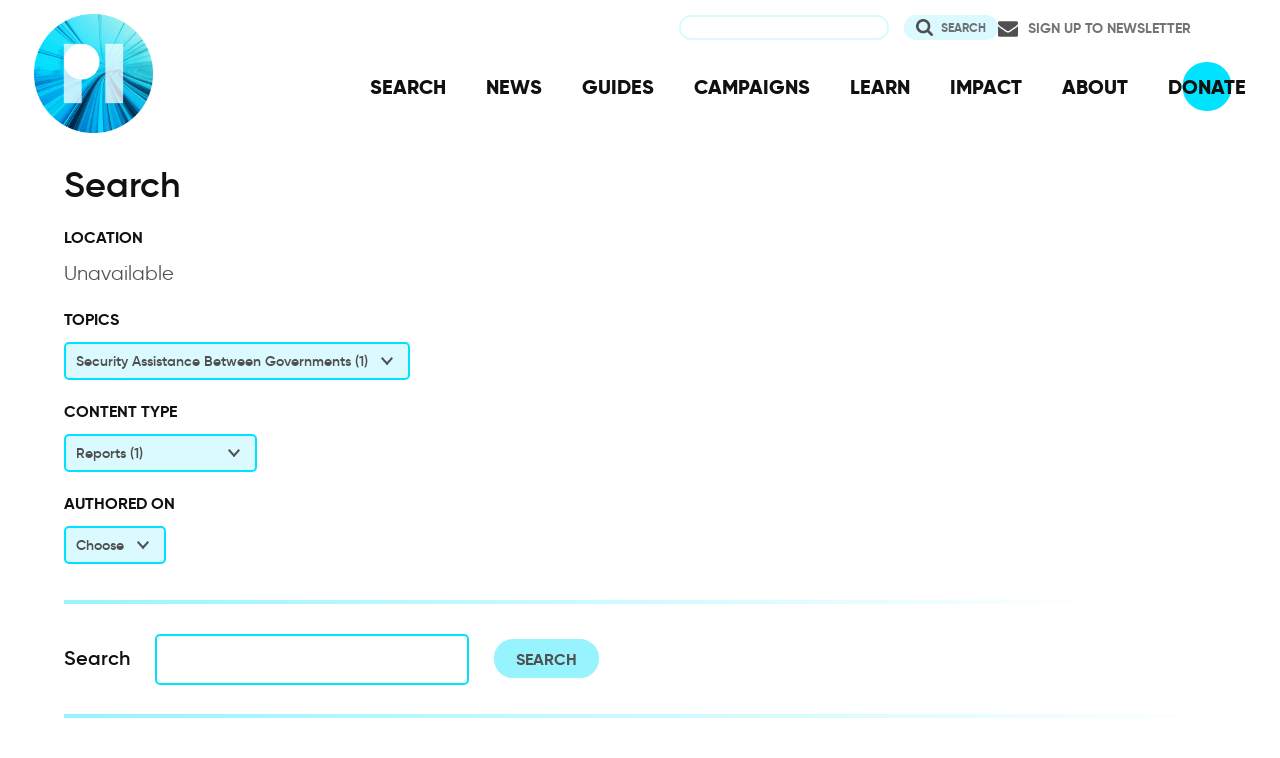

--- FILE ---
content_type: text/html; charset=UTF-8
request_url: https://www.privacyinternational.org/search?keywords=&f%5B0%5D=content_type_term%3AReports&f%5B1%5D=learn_more%3ABiometrics&f%5B2%5D=learn_more%3ASecurity%20Assistance%20Between%20Governments
body_size: 6956
content:
<!DOCTYPE html>
<html lang="en" dir="ltr" prefix="og: https://ogp.me/ns#">
  <head>
    <meta charset="utf-8" />
<link rel="canonical" href="http://www.privacyinternational.org/search" />
<link rel="image_src" href="/sites/default/files/fav/apple-icon-180x180.png" />
<meta name="rights" content="Creative Commons ShareAlike Version 4" />
<link rel="icon" href="/sites/default/files/fav/favicon.ico" />
<link rel="icon" sizes="16x16" href="/sites/default/files/fav/favicon-16x16.png" />
<link rel="icon" sizes="32x32" href="/sites/default/files/fav/favicon-32x32.png" />
<link rel="icon" sizes="96x96" href="/sites/default/files/fav/favicon-96x96.png" />
<link rel="icon" sizes="192x192" href="/sites/default/files/fav/android-icon-192x192.png" />
<link rel="apple-touch-icon" href="/sites/default/files/fav/apple-icon-60x60.png" />
<link rel="apple-touch-icon" sizes="72x72" href="/sites/default/files/fav/apple-icon-72x72.png" />
<link rel="apple-touch-icon" sizes="76x76" href="/sites/default/files/fav/apple-icon-76x76.png" />
<link rel="apple-touch-icon" sizes="114x114" href="/sites/default/files/fav/apple-icon-114x114.png" />
<link rel="apple-touch-icon" sizes="120x120" href="/sites/default/files/fav/apple-icon-120x120.png" />
<link rel="apple-touch-icon" sizes="144x144" href="/sites/default/files/fav/apple-icon-144x144.png" />
<link rel="apple-touch-icon" sizes="152x152" href="/sites/default/files/fav/apple-icon-152x152.png" />
<link rel="apple-touch-icon" sizes="180x180" href="/sites/default/files/fav/apple-icon-180x180.png" />
<link rel="apple-touch-icon-precomposed" href="/sites/default/files/fav/apple-icon-57x57.png" />
<link rel="apple-touch-icon-precomposed" sizes="72x72" href="/sites/default/files/fav/apple-icon-72x72.png" />
<link rel="apple-touch-icon-precomposed" sizes="76x76" href="/sites/default/files/fav/apple-icon-76x76.png" />
<link rel="apple-touch-icon-precomposed" sizes="114x114" href="/sites/default/files/fav/apple-icon-114x114.png" />
<link rel="apple-touch-icon-precomposed" sizes="120x120" href="/sites/default/files/fav/apple-icon-120x120.png" />
<link rel="apple-touch-icon-precomposed" sizes="144x144" href="/sites/default/files/fav/apple-icon-114x114.png" />
<link rel="apple-touch-icon-precomposed" sizes="152x152" href="/sites/default/files/fav/apple-icon-152x152.png" />
<link rel="apple-touch-icon-precomposed" sizes="180x180" href="/sites/default/files/fav/apple-icon-180x180.png" />
<meta name="twitter:site:id" content="20982910" />
<meta name="twitter:creator:id" content="20982910" />
<meta name="Generator" content="Drupal 10 (https://www.drupal.org)" />
<meta name="MobileOptimized" content="width" />
<meta name="HandheldFriendly" content="true" />
<meta name="viewport" content="width=device-width, initial-scale=1.0" />

    <title>Privacy International | Search</title>
    <link rel="stylesheet" media="all" href="/libraries/drupal-superfish/css/superfish.css?t8uoaj" />
<link rel="stylesheet" media="all" href="/themes/contrib/stable/css/system/components/align.module.css?t8uoaj" />
<link rel="stylesheet" media="all" href="/themes/contrib/stable/css/system/components/fieldgroup.module.css?t8uoaj" />
<link rel="stylesheet" media="all" href="/themes/contrib/stable/css/system/components/container-inline.module.css?t8uoaj" />
<link rel="stylesheet" media="all" href="/themes/contrib/stable/css/system/components/clearfix.module.css?t8uoaj" />
<link rel="stylesheet" media="all" href="/themes/contrib/stable/css/system/components/details.module.css?t8uoaj" />
<link rel="stylesheet" media="all" href="/themes/contrib/stable/css/system/components/hidden.module.css?t8uoaj" />
<link rel="stylesheet" media="all" href="/themes/contrib/stable/css/system/components/item-list.module.css?t8uoaj" />
<link rel="stylesheet" media="all" href="/themes/contrib/stable/css/system/components/js.module.css?t8uoaj" />
<link rel="stylesheet" media="all" href="/themes/contrib/stable/css/system/components/nowrap.module.css?t8uoaj" />
<link rel="stylesheet" media="all" href="/themes/contrib/stable/css/system/components/position-container.module.css?t8uoaj" />
<link rel="stylesheet" media="all" href="/themes/contrib/stable/css/system/components/reset-appearance.module.css?t8uoaj" />
<link rel="stylesheet" media="all" href="/themes/contrib/stable/css/system/components/resize.module.css?t8uoaj" />
<link rel="stylesheet" media="all" href="/themes/contrib/stable/css/system/components/system-status-counter.css?t8uoaj" />
<link rel="stylesheet" media="all" href="/themes/contrib/stable/css/system/components/system-status-report-counters.css?t8uoaj" />
<link rel="stylesheet" media="all" href="/themes/contrib/stable/css/system/components/system-status-report-general-info.css?t8uoaj" />
<link rel="stylesheet" media="all" href="/themes/contrib/stable/css/system/components/tablesort.module.css?t8uoaj" />
<link rel="stylesheet" media="all" href="/themes/contrib/stable/css/views/views.module.css?t8uoaj" />
<link rel="stylesheet" media="all" href="/modules/contrib/better_exposed_filters/css/better_exposed_filters.css?t8uoaj" />
<link rel="stylesheet" media="all" href="/modules/contrib/facets/css/general.css?t8uoaj" />
<link rel="stylesheet" media="all" href="/themes/contrib/stable/css/core/assets/vendor/normalize-css/normalize.css?t8uoaj" />
<link rel="stylesheet" media="all" href="/themes/contrib/stable/css/core/normalize-fixes.css?t8uoaj" />
<link rel="stylesheet" media="all" href="/themes/contrib/classy/css/components/action-links.css?t8uoaj" />
<link rel="stylesheet" media="all" href="/themes/contrib/classy/css/components/breadcrumb.css?t8uoaj" />
<link rel="stylesheet" media="all" href="/themes/contrib/classy/css/components/button.css?t8uoaj" />
<link rel="stylesheet" media="all" href="/themes/contrib/classy/css/components/collapse-processed.css?t8uoaj" />
<link rel="stylesheet" media="all" href="/themes/contrib/classy/css/components/container-inline.css?t8uoaj" />
<link rel="stylesheet" media="all" href="/themes/contrib/classy/css/components/details.css?t8uoaj" />
<link rel="stylesheet" media="all" href="/themes/contrib/classy/css/components/exposed-filters.css?t8uoaj" />
<link rel="stylesheet" media="all" href="/themes/contrib/classy/css/components/field.css?t8uoaj" />
<link rel="stylesheet" media="all" href="/themes/contrib/classy/css/components/form.css?t8uoaj" />
<link rel="stylesheet" media="all" href="/themes/contrib/classy/css/components/icons.css?t8uoaj" />
<link rel="stylesheet" media="all" href="/themes/contrib/classy/css/components/inline-form.css?t8uoaj" />
<link rel="stylesheet" media="all" href="/themes/contrib/classy/css/components/item-list.css?t8uoaj" />
<link rel="stylesheet" media="all" href="/themes/contrib/classy/css/components/link.css?t8uoaj" />
<link rel="stylesheet" media="all" href="/themes/contrib/classy/css/components/links.css?t8uoaj" />
<link rel="stylesheet" media="all" href="/themes/contrib/classy/css/components/menu.css?t8uoaj" />
<link rel="stylesheet" media="all" href="/themes/contrib/classy/css/components/more-link.css?t8uoaj" />
<link rel="stylesheet" media="all" href="/themes/contrib/classy/css/components/pager.css?t8uoaj" />
<link rel="stylesheet" media="all" href="/themes/contrib/classy/css/components/tabledrag.css?t8uoaj" />
<link rel="stylesheet" media="all" href="/themes/contrib/classy/css/components/tableselect.css?t8uoaj" />
<link rel="stylesheet" media="all" href="/themes/contrib/classy/css/components/tablesort.css?t8uoaj" />
<link rel="stylesheet" media="all" href="/themes/contrib/classy/css/components/tabs.css?t8uoaj" />
<link rel="stylesheet" media="all" href="/themes/contrib/classy/css/components/textarea.css?t8uoaj" />
<link rel="stylesheet" media="all" href="/themes/contrib/classy/css/components/ui-dialog.css?t8uoaj" />
<link rel="stylesheet" media="all" href="/themes/contrib/classy/css/components/messages.css?t8uoaj" />
<link rel="stylesheet" media="all" href="/themes/custom/privacy_international_2020/css/styles.css?t8uoaj" />

    
  </head>
  <body class="path-search">
        <a href="#main-content" class="visually-hidden focusable skip-link">
      Skip to main content
    </a>
    
      <div class="dialog-off-canvas-main-canvas" data-off-canvas-main-canvas>
    <div class="layout-container">
  <a id="top"></a>

  <header role="banner">
      <div class="region region-branding">
    <div id="block-privacy-international-2020-site-branding" class="block block-system block-system-branding-block">
  
    
        <a href="/" rel="home" class="site-logo">
      <img src="#" alt="Home" class="random-logo" />

      <noscript>
        <img src="themes/custom/privacy_international_2020/images/logos/logo-1.png" alt="Home" />
      </noscript>
    </a>
  </div>

  </div>

      <div class="region region-header">
    <div id="block-newsletterlink-2" class="block block-block-content block-block-content5084d3cd-be5b-4f28-9432-55f7f74c4805">
  
    
      
            <div class="clearfix text-formatted field field--name-body field--type-text-with-summary field--label-hidden field__item"><p><a href="https://action.privacyinternational.org/user/register">Sign up to Newsletter</a></p></div>
      
  </div>
<div class="views-exposed-form bef-exposed-form block block-views-exposed-filter-blocks block-views-exposed-filter-blocks-block" data-drupal-selector="views-exposed-form-privacyinternationalweb-index-search-page-1" id="block-privacy-international-2020-viewsexposedfilterblock">
  
    
      <form action="/search" method="get" id="views-exposed-form-privacyinternationalweb-index-search-page-1" accept-charset="UTF-8">
  <div class="form--inline clearfix">
  <div class="js-form-item form-item js-form-type-textfield form-type-textfield js-form-item-keywords form-item-keywords">
      <label for="edit-keywords--2">Search</label>
        <input data-drupal-selector="edit-keywords" type="text" id="edit-keywords--2" name="keywords" value="" size="30" maxlength="128" class="form-text" />

        </div>
<div data-drupal-selector="edit-actions" class="form-actions js-form-wrapper form-wrapper" id="edit-actions--2"><input data-drupal-selector="edit-submit-privacyinternationalweb-index-search-2" type="submit" id="edit-submit-privacyinternationalweb-index-search--2" value="Search" class="button js-form-submit form-submit" />
</div>

</div>

</form>

  </div>
<div id="block-mainnavigation" class="block block-superfish block-superfishmain">
  
    
      
<ul id="superfish-main" class="menu sf-menu sf-main sf-horizontal sf-style-none" role="menu" aria-label="Menu">
  

  
  <li id="main-menu-link-content46d94688-1876-4055-a46c-fd3ac68bc004" class="sf-depth-1 sf-no-children sf-first" role="none">
    
          <a href="/advanced-search" class="sf-depth-1" role="menuitem">SEARCH</a>
    
    
    
    
      </li>


  
  <li id="main-menu-link-content530832b5-3034-4876-91d9-05ae3788343d" class="sf-depth-1 sf-no-children" role="none">
    
          <a href="/news" class="sf-depth-1" role="menuitem">NEWS</a>
    
    
    
    
      </li>


  
  <li id="main-menu-link-contentc46ee1e8-22eb-4841-a215-c41b012272ac" class="sf-depth-1 sf-no-children" role="none">
    
          <a href="/guides" class="sf-depth-1" role="menuitem">GUIDES</a>
    
    
    
    
      </li>


  
  <li id="main-menu-link-contentd3f174fd-e7b4-4776-8076-92851a44bcd0" class="sf-depth-1 sf-no-children" role="none">
    
          <a href="/campaigns" class="sf-depth-1" role="menuitem">CAMPAIGNS</a>
    
    
    
    
      </li>


  
  <li id="main-menu-link-contentf06060a5-83c4-482a-9393-ec9187b5b18f" class="sf-depth-1 sf-no-children" role="none">
    
          <a href="/learn" class="sf-depth-1" role="menuitem">LEARN</a>
    
    
    
    
      </li>


  
  <li id="main-menu-link-content3e6a0723-2eee-4e3e-a93d-86f9ba3f4f7d" class="sf-depth-1 sf-no-children" role="none">
    
          <a href="/impact" class="sf-depth-1" role="menuitem">IMPACT</a>
    
    
    
    
      </li>


  
  <li id="main-menu-link-contentc4b3d233-8bfe-43c1-b039-b9cfb1b93ead" class="sf-depth-1 sf-no-children" role="none">
    
          <a href="/about" class="sf-depth-1" role="menuitem">ABOUT</a>
    
    
    
    
      </li>


  
  <li id="main-menu-link-content5cba7e89-68b8-4354-a0a3-ff0aaa81c78e" class="sf-depth-1 sf-no-children" role="none">
    
          <a href="https://action.privacyinternational.org/civicrm/contribute/transact?reset=1&amp;id=1" class="sf-depth-1 sf-external" role="menuitem">DONATE</a>
    
    
    
    
      </li>


</ul>

  </div>

  </div>

  </header>

  
        <div class="region region-highlighted">
    <div data-drupal-messages-fallback class="hidden"></div>

  </div>

  
  <main>
            <div class="region region-content-top">
    <div id="block-privacy-international-2020-page-title" class="block block-core block-page-title-block">
  
    
      
  <h1 class="page-title">Search</h1>


  </div>

  </div>

    
    <a id="main-content" tabindex="-1"></a>
          <aside class="layout-sidebar-left" role="complementary">
          <div class="region region-sidebar-left">
    <div class="facet-inactive block-facet--dropdown block block-facets block-facet-blocklocation" id="block-privacy-international-2020-location">
  
      <h2>Location</h2>
    
      <div data-drupal-facet-id="location" class="facet-empty"><div class="facets-widget-dropdown">
      
  <label id="facet_location_label">Facet Location</label></div>
<p>Unavailable</p>
</div>

  </div>
<div class="facet-active block-facet--dropdown block block-facets block-facet-blocklearn-more" id="block-privacy-international-2020-learnmore">
  
      <h2>Topics</h2>
    
      <div class="facets-widget-dropdown">
      <ul data-drupal-facet-filter-key="f" data-drupal-facet-id="learn_more" data-drupal-facet-alias="learn_more" class="facet-active js-facets-dropdown-links item-list__dropdown"><li class="facet-item"><a href="/search?keywords=&amp;f%5B0%5D=content_type_term%3AReports&amp;f%5B1%5D=learn_more%3ABiometrics&amp;f%5B2%5D=learn_more%3ACounter-terrorism&amp;f%5B3%5D=learn_more%3ASecurity%20Assistance%20Between%20Governments" rel="nofollow" data-drupal-facet-item-id="learn-more-counter-terrorism" data-drupal-facet-item-value="Counter-terrorism" data-drupal-facet-item-count="1" data-drupal-facet-filter-value="learn_more:Counter-terrorism" data-drupal-facet-widget-element-class="facets-dropdown"><span class="facet-item__value">Counter-terrorism</span>
  <span class="facet-item__count">(1)</span>
</a></li><li class="facet-item"><a href="/search?keywords=&amp;f%5B0%5D=content_type_term%3AReports&amp;f%5B1%5D=learn_more%3ABiometrics&amp;f%5B2%5D=learn_more%3AID%20Systems&amp;f%5B3%5D=learn_more%3ASecurity%20Assistance%20Between%20Governments" rel="nofollow" data-drupal-facet-item-id="learn-more-id-systems" data-drupal-facet-item-value="ID Systems" data-drupal-facet-item-count="1" data-drupal-facet-filter-value="learn_more:ID Systems" data-drupal-facet-widget-element-class="facets-dropdown"><span class="facet-item__value">ID Systems</span>
  <span class="facet-item__count">(1)</span>
</a></li><li class="facet-item"><a href="/search?keywords=&amp;f%5B0%5D=content_type_term%3AReports&amp;f%5B1%5D=learn_more%3ABiometrics&amp;f%5B2%5D=learn_more%3AIntelligence%20Sharing&amp;f%5B3%5D=learn_more%3ASecurity%20Assistance%20Between%20Governments" rel="nofollow" data-drupal-facet-item-id="learn-more-intelligence-sharing" data-drupal-facet-item-value="Intelligence Sharing" data-drupal-facet-item-count="1" data-drupal-facet-filter-value="learn_more:Intelligence Sharing" data-drupal-facet-widget-element-class="facets-dropdown"><span class="facet-item__value">Intelligence Sharing</span>
  <span class="facet-item__count">(1)</span>
</a></li><li class="facet-item"><a href="/search?keywords=&amp;f%5B0%5D=content_type_term%3AReports&amp;f%5B1%5D=learn_more%3ABiometrics&amp;f%5B2%5D=learn_more%3ASecurity%20Assistance%20Between%20Governments&amp;f%5B3%5D=learn_more%3ATech%20at%20the%20Border" rel="nofollow" data-drupal-facet-item-id="learn-more-tech-at-the-border" data-drupal-facet-item-value="Tech at the Border" data-drupal-facet-item-count="1" data-drupal-facet-filter-value="learn_more:Tech at the Border" data-drupal-facet-widget-element-class="facets-dropdown"><span class="facet-item__value">Tech at the Border</span>
  <span class="facet-item__count">(1)</span>
</a></li><li class="facet-item"><a href="/search?keywords=&amp;f%5B0%5D=content_type_term%3AReports&amp;f%5B1%5D=learn_more%3ASecurity%20Assistance%20Between%20Governments" rel="nofollow" class="is-active" data-drupal-facet-item-id="learn-more-biometrics" data-drupal-facet-item-value="Biometrics" data-drupal-facet-item-count="1" data-drupal-facet-filter-value="learn_more:Biometrics" data-drupal-facet-widget-element-class="facets-dropdown">  <span class="facet-item__status js-facet-deactivate">(-)</span>
<span class="facet-item__value">Biometrics</span>
  <span class="facet-item__count">(1)</span>
</a></li><li class="facet-item"><a href="/search?keywords=&amp;f%5B0%5D=content_type_term%3AReports&amp;f%5B1%5D=learn_more%3ABiometrics" rel="nofollow" class="is-active" data-drupal-facet-item-id="learn-more-security-assistance-between-governments" data-drupal-facet-item-value="Security Assistance Between Governments" data-drupal-facet-item-count="1" data-drupal-facet-filter-value="learn_more:Security Assistance Between Governments" data-drupal-facet-widget-element-class="facets-dropdown">  <span class="facet-item__status js-facet-deactivate">(-)</span>
<span class="facet-item__value">Security Assistance Between Governments</span>
  <span class="facet-item__count">(1)</span>
</a></li></ul>
  <label id="facet_learn_more_label">Facet Learn more</label></div>

  </div>
<div class="facet-active block-facet--dropdown block block-facets block-facet-blockcontent-type-term" id="block-contenttype">
  
      <h2>Content type</h2>
    
      <div class="facets-widget-dropdown">
      <ul data-drupal-facet-filter-key="f" data-drupal-facet-id="content_type_term" data-drupal-facet-alias="content_type_term" class="facet-active js-facets-dropdown-links item-list__dropdown"><li class="facet-item"><a href="/search?keywords=&amp;f%5B0%5D=content_type_term%3AAdvocacy&amp;f%5B1%5D=learn_more%3ABiometrics&amp;f%5B2%5D=learn_more%3ASecurity%20Assistance%20Between%20Governments" rel="nofollow" data-drupal-facet-item-id="content-type-term-advocacy" data-drupal-facet-item-value="Advocacy" data-drupal-facet-item-count="1" data-drupal-facet-filter-value="content_type_term:Advocacy" data-drupal-facet-single-selection-group="content-type-term" data-drupal-facet-widget-element-class="facets-dropdown"><span class="facet-item__value">Advocacy</span>
  <span class="facet-item__count">(1)</span>
</a></li><li class="facet-item"><a href="/search?keywords=&amp;f%5B0%5D=content_type_term%3ALegal&amp;f%5B1%5D=learn_more%3ABiometrics&amp;f%5B2%5D=learn_more%3ASecurity%20Assistance%20Between%20Governments" rel="nofollow" data-drupal-facet-item-id="content-type-term-legal" data-drupal-facet-item-value="Legal" data-drupal-facet-item-count="1" data-drupal-facet-filter-value="content_type_term:Legal" data-drupal-facet-single-selection-group="content-type-term" data-drupal-facet-widget-element-class="facets-dropdown"><span class="facet-item__value">Legal</span>
  <span class="facet-item__count">(1)</span>
</a></li><li class="facet-item"><a href="/search?keywords=&amp;f%5B0%5D=content_type_term%3ANews%20and%20Analysis&amp;f%5B1%5D=learn_more%3ABiometrics&amp;f%5B2%5D=learn_more%3ASecurity%20Assistance%20Between%20Governments" rel="nofollow" data-drupal-facet-item-id="content-type-term-news-and-analysis" data-drupal-facet-item-value="News and Analysis" data-drupal-facet-item-count="4" data-drupal-facet-filter-value="content_type_term:News and Analysis" data-drupal-facet-single-selection-group="content-type-term" data-drupal-facet-widget-element-class="facets-dropdown"><span class="facet-item__value">News and Analysis</span>
  <span class="facet-item__count">(4)</span>
</a></li><li class="facet-item"><a href="/search?keywords=&amp;f%5B0%5D=learn_more%3ABiometrics&amp;f%5B1%5D=learn_more%3ASecurity%20Assistance%20Between%20Governments" rel="nofollow" class="is-active" data-drupal-facet-item-id="content-type-term-reports" data-drupal-facet-item-value="Reports" data-drupal-facet-item-count="1" data-drupal-facet-filter-value="content_type_term:Reports" data-drupal-facet-single-selection-group="content-type-term" data-drupal-facet-widget-element-class="facets-dropdown">  <span class="facet-item__status js-facet-deactivate">(-)</span>
<span class="facet-item__value">Reports</span>
  <span class="facet-item__count">(1)</span>
</a></li></ul>
  <label id="facet_content_type_term_label">Facet Content type</label></div>

  </div>
<div class="facet-inactive block-facet--dropdown block block-facets block-facet-blockauthored-on" id="block-authoredon-2">
  
      <h2>Authored on</h2>
    
      <div class="facets-widget-dropdown">
      <ul data-drupal-facet-filter-key="f" data-drupal-facet-id="authored_on" data-drupal-facet-alias="authored_on" class="facet-inactive js-facets-dropdown-links item-list__dropdown"><li class="facet-item"><a href="/search?keywords=&amp;f%5B0%5D=authored_on%3A2019&amp;f%5B1%5D=content_type_term%3AReports&amp;f%5B2%5D=learn_more%3ABiometrics&amp;f%5B3%5D=learn_more%3ASecurity%20Assistance%20Between%20Governments" rel="nofollow" data-drupal-facet-item-id="authored-on-2019" data-drupal-facet-item-value="2019" data-drupal-facet-item-count="1" data-drupal-facet-filter-value="authored_on:2019" data-drupal-facet-single-selection-group="authored-on" data-drupal-facet-widget-element-class="facets-dropdown"><span class="facet-item__value">2019</span>
  <span class="facet-item__count">(1)</span>
</a></li></ul>
  <label id="facet_authored_on_label">Facet Authored on</label></div>

  </div>

  </div>

      </aside>
    
    <div class="layout-content">
        <div class="region region-content">
    <div id="block-privacy-international-2020-content" class="block block-system block-system-main-block">
  
    
      <div class="views-element-container"><div class="view-search-api view view-privacyinternationalweb-index-search view-id-privacyinternationalweb_index_search view-display-id-page_1 js-view-dom-id-33128e68158d3f16a163d818ffd260104cf2ede6354c0937220b1d555e812965">
  
    
        <div class="view-filters">
      <form class="views-exposed-form bef-exposed-form" data-drupal-selector="views-exposed-form-privacyinternationalweb-index-search-page-1" action="/search" method="get" id="views-exposed-form-privacyinternationalweb-index-search-page-1" accept-charset="UTF-8">
  <div class="form--inline clearfix">
  <div class="js-form-item form-item js-form-type-textfield form-type-textfield js-form-item-keywords form-item-keywords">
      <label for="edit-keywords">Search</label>
        <input data-drupal-selector="edit-keywords" type="text" id="edit-keywords" name="keywords" value="" size="30" maxlength="128" class="form-text" />

        </div>
<div data-drupal-selector="edit-actions" class="form-actions js-form-wrapper form-wrapper" id="edit-actions"><input data-drupal-selector="edit-submit-privacyinternationalweb-index-search" type="submit" id="edit-submit-privacyinternationalweb-index-search" value="Search" class="button js-form-submit form-submit" />
</div>

</div>

</form>

    </div>
    
      <div class="view-content">
          <div class="views-row"><div class="views-field views-field-field-list-image"><span class="field-content">  <a href="/report/3225/challenging-drivers-surveillance-eu-access-documents-requests" hreflang="en"><img loading="lazy" src="/sites/default/files/flysystem/styles/teaser_small_x1/local-default/2019-09/Screenshot%202019-09-18%20at%2018.24.27_1.png.webp?itok=ldofdQT9" width="333" height="187" alt="access " class="image-style-teaser-small-x1" />

</a>
</span></div><div class="views-field views-field-field-media"><span class="field-content"></span></div><div class="views-field views-field-type"><span class="views-label views-label-type">Content type: </span><span class="field-content">Report</span></div><div class="views-field views-field-title"><h2 class="field-content"><a href="/report/3225/challenging-drivers-surveillance-eu-access-documents-requests" hreflang="en">Challenging the Drivers of Surveillance: EU Access to Documents Requests</a></h2></div><div class="views-field views-field-created"><span class="field-content"><div><time datetime="2019-09-18T18:22:45+01:00" class="datetime">18th September 2019</time>
</div></span></div><div class="views-field views-field-views-conditional-field"><span class="field-content">In September 2019, Privacy International filed 10&nbsp;access to documents requests to EU bodies regarding the transfer of surveillance capabilities to non-EU countries. The requests seek documents providing information on the transfer of personal data,&nbsp;surveillance technology, training, financing, and legislation to non-EU countries. The requests were submitted to:


	Frontex
	Europol
	The European Union Agency for Law Enforcement Training
	The&nbsp;Directorate-General for Economic and…</span></div></div>

    </div>
  
      
          </div>
</div>

  </div>

  </div>

    </div>
      </main>

        <div class="region region-content-bottom">
    <nav role="navigation" aria-labelledby="block-privacy-international-2020-publicengagement-menu" id="block-privacy-international-2020-publicengagement" class="block block-menu navigation menu--public-engagement-">
      
  <h2 id="block-privacy-international-2020-publicengagement-menu">Get Involved</h2>
  

        
                <ul class="menu menu--level-1">
                    <li class="menu-item">
        <a href="https://action.privacyinternational.org" title="Act with US">Act with Us</a>
              </li>
                <li class="menu-item">
        <a href="https://action.privacyinternational.org/civicrm/contribute/transact?reset=1&amp;id=1" title="We need your support, donate now">Donate</a>
              </li>
                <li class="menu-item">
        <a href="https://action.privacyinternational.org" title="Join">Join</a>
              </li>
        </ul>
  


  </nav>

  </div>

  
  <footer role="contentinfo">
    <div class="footer-wrapper">
      <div class="back-to-top">
        <a href="#top" title="Back to top">
          <img src="/themes/custom/privacy_international_2020/images/arrow-up-white.svg" alt="Back to top button" />
        </a>
      </div>

                <div class="region region-footer-left">
    <div id="block-newslettertemp" class="block block-block-content block-block-content146072cf-2f3a-45a1-bc65-57eb698389a3">
  
      <h2>Newsletter</h2>
    
      
            <div class="clearfix text-formatted field field--name-body field--type-text-with-summary field--label-hidden field__item"><p><a href="https://action.privacyinternational.org/user/register">Click here to sign-up to our mailing-list!</a></p>

<p><span style="display:none"><a href="https://mastodon.xyz/@privacyint" rel="me">Mastodon</a></span></p>
</div>
      
  </div>

  </div>

      
      <div class="footer-links">
                    <div class="region region-footer-top">
    <nav role="navigation" aria-labelledby="block-socialmedia-menu" id="block-socialmedia" class="block block-menu navigation menu--social-media">
      
  <h2 id="block-socialmedia-menu">Follow Us</h2>
  

        
                <ul class="menu menu--level-1">
                    <li class="menu-item">
        <a href="https://facebook.com/PrivacyInternational/" class="social social-facebook">Facebook</a>
              </li>
                <li class="menu-item">
        <a href="https://www.instagram.com/privacyinternational/" class="social social-instagram">Instagram</a>
              </li>
                <li class="menu-item">
        <a href="https://mastodon.xyz/@privacyint" rel="me" class="social social-mastodon">Mastodon</a>
              </li>
                <li class="menu-item">
        <a href="/rss.xml" class="social social-rss" data-drupal-link-system-path="rss.xml">RSS</a>
              </li>
                <li class="menu-item">
        <a href="https://twitter.com/privacyint" class="social social-twitter" title="Twitter">Twitter</a>
              </li>
                <li class="menu-item">
        <a href="https://www.youtube.com/channel/UCwyKZWhsD2YFg8huOaO3IOg" class="social social-youtube">Youtube</a>
              </li>
        </ul>
  


  </nav>
<nav role="navigation" aria-labelledby="block-privacy-international-2020-main-navigation-menu" id="block-privacy-international-2020-main-navigation" class="block block-menu navigation menu--main">
      
  <h2 id="block-privacy-international-2020-main-navigation-menu">Navigation</h2>
  

        
                <ul class="menu menu--level-1">
                    <li class="menu-item">
        <a href="/advanced-search" data-drupal-link-system-path="advanced-search">SEARCH</a>
              </li>
                <li class="menu-item">
        <a href="/news" data-drupal-link-system-path="news">NEWS</a>
              </li>
                <li class="menu-item">
        <a href="/guides" data-drupal-link-system-path="guides">GUIDES</a>
              </li>
                <li class="menu-item">
        <a href="/campaigns" data-drupal-link-system-path="campaigns">CAMPAIGNS</a>
              </li>
                <li class="menu-item">
        <a href="/learn" data-drupal-link-system-path="learn">LEARN</a>
              </li>
                <li class="menu-item">
        <a href="/impact" data-drupal-link-system-path="impact">IMPACT</a>
              </li>
                <li class="menu-item">
        <a href="/about" data-drupal-link-system-path="about">ABOUT</a>
              </li>
                <li class="menu-item">
        <a href="https://action.privacyinternational.org/civicrm/contribute/transact?reset=1&amp;id=1">DONATE</a>
              </li>
        </ul>
  


  </nav>

  </div>

        
                    <div class="region region-footer">
    <nav role="navigation" aria-labelledby="block-privacy-international-2020-footer-menu" id="block-privacy-international-2020-footer" class="block block-menu navigation menu--footer">
      
  <h2 id="block-privacy-international-2020-footer-menu">How We Fight</h2>
  

        
                <ul class="menu menu--level-1">
                    <li class="menu-item">
        <a href="/movement" title="Our Global Reach" data-drupal-link-system-path="taxonomy/term/727">Our Global Reach</a>
              </li>
                <li class="menu-item">
        <a href="/advocacy" data-drupal-link-system-path="taxonomy/term/728">Advocacy and Litigation</a>
              </li>
                <li class="menu-item">
        <a href="/reveal" data-drupal-link-system-path="taxonomy/term/726">Research</a>
              </li>
                <li class="menu-item">
        <a href="/legal-action" data-drupal-link-system-path="taxonomy/term/770">Legal Action</a>
              </li>
                <li class="menu-item">
        <a href="/demand" data-drupal-link-system-path="demand">Our Demands</a>
              </li>
        </ul>
  


  </nav>
<nav role="navigation" aria-labelledby="block-privacy-international-2020-about-menu" id="block-privacy-international-2020-about" class="block block-menu navigation menu--about">
      
  <h2 id="block-privacy-international-2020-about-menu">About</h2>
  

        
                <ul class="menu menu--level-1">
                    <li class="menu-item">
        <a href="/impact" data-drupal-link-system-path="impact">Our Impact</a>
              </li>
                <li class="menu-item">
        <a href="/about/governance" data-drupal-link-system-path="taxonomy/term/762">Governance</a>
              </li>
                <li class="menu-item">
        <a href="/about/people" data-drupal-link-system-path="taxonomy/term/763">People</a>
              </li>
                <li class="menu-item">
        <a href="/about/opportunities" data-drupal-link-system-path="taxonomy/term/764">Opportunities</a>
              </li>
                <li class="menu-item">
        <a href="/about/financials" data-drupal-link-system-path="taxonomy/term/765">Financial</a>
              </li>
                <li class="menu-item">
        <a href="https://status.privacyinternational.org" title="Downtime monitor for PI Services">Service Status</a>
              </li>
        </ul>
  


  </nav>
<nav role="navigation" aria-labelledby="block-privacy-international-2020-privacy-menu" id="block-privacy-international-2020-privacy" class="block block-menu navigation menu--privacy">
      
  <h2 id="block-privacy-international-2020-privacy-menu">Privacy</h2>
  

        
                <ul class="menu menu--level-1">
                    <li class="menu-item">
        <a href="/basic-page/618/how-we-use-and-protect-your-data" data-drupal-link-system-path="node/618">How We Use Your Data</a>
              </li>
                <li class="menu-item">
        <a href="/blog/989/our-history-security-and-what-we-do-now" data-drupal-link-system-path="node/989">How We Learned</a>
              </li>
                <li class="menu-item">
        <a href="/basic-page/618/how-we-use-and-protect-your-data#cookies" data-drupal-link-system-path="node/618">Why Cookies?!</a>
              </li>
        </ul>
  


  </nav>
<nav role="navigation" aria-labelledby="block-privacy-international-2020-resources-menu" id="block-privacy-international-2020-resources" class="block block-menu navigation menu--resources">
      
  <h2 id="block-privacy-international-2020-resources-menu">Resources</h2>
  

        
                <ul class="menu menu--level-1">
                    <li class="menu-item">
        <a href="/learning-resources/privacy-matters" data-drupal-link-system-path="taxonomy/term/772">Why Privacy Matters</a>
              </li>
                <li class="menu-item">
        <a href="/learn" data-drupal-link-system-path="learn">Learn about issues</a>
              </li>
                <li class="menu-item">
        <a href="/learning-resources/data-protection-guide" title="A guide for policy engagement on Data Protection" data-drupal-link-system-path="taxonomy/term/512">Learn about Data Protection</a>
              </li>
                <li class="menu-item">
        <a href="/examples" title="Index of media stories and reports about exploitation" data-drupal-link-system-path="examples">Browse Examples of Abuse</a>
              </li>
                <li class="menu-item">
        <a href="/learning-resources/technology-pill-podcast" title="The Technology Pill podcast" data-drupal-link-system-path="taxonomy/term/907">Listen to our podcast</a>
              </li>
        </ul>
  


  </nav>
<div id="block-privacy-international-2020-contactus" class="block block-block-content block-block-content97cb66ff-d5ca-427f-8e67-90ba8469b632">
  
      <h2>Contact Us</h2>
    
      
            <div class="clearfix text-formatted field field--name-body field--type-text-with-summary field--label-hidden field__item"><p>62 Britton Street,<br>
London,&nbsp;EC1M 5UY<br>
UK</p>

<p>Charity Registration No: 1147471</p>

<p><a href="/cdn-cgi/l/email-protection#acc5c2cac3ecdcdec5dacdcfd5c5c2d8c9dec2cdd8c5c3c2cdc082c3decb">Click here to contact us.</a></p>

<p><a href="/cdn-cgi/l/email-protection#5424263127271424263d2235372d3d3a2031263a35203d3b3a35387a3b2633">Click here for media and press enquiries.</a></p></div>
      
  </div>

  </div>

              </div>
    </div>
  </footer>

</div>
  </div>

    
    <script data-cfasync="false" src="/cdn-cgi/scripts/5c5dd728/cloudflare-static/email-decode.min.js"></script><script type="application/json" data-drupal-selector="drupal-settings-json">{"path":{"baseUrl":"\/","pathPrefix":"","currentPath":"search","currentPathIsAdmin":false,"isFront":false,"currentLanguage":"en","currentQuery":{"f":["content_type_term:Reports","learn_more:Biometrics","learn_more:Security Assistance Between Governments"],"keywords":""}},"pluralDelimiter":"\u0003","suppressDeprecationErrors":true,"ajaxTrustedUrl":{"\/search":true},"superfish":{"superfish-main":{"id":"superfish-main","sf":{"animation":{"opacity":"show","height":"show"},"speed":"fast","autoArrows":false,"dropShadows":false},"plugins":{"smallscreen":{"cloneParent":0,"mode":"window_width"},"supposition":true,"supersubs":true}}},"facets":{"dropdown_widget":{"authored_on":{"facet-default-option-label":"Choose"},"content_type_term":{"facet-default-option-label":"Choose"},"learn_more":{"facet-default-option-label":"Choose"},"location":{"facet-default-option-label":"Choose"}}},"user":{"uid":0,"permissionsHash":"6ca569e324888680f269d06fd6b7a44afc4d9e5fc0805fa267aa58edb75eecc7"}}</script>
<script src="/core/assets/vendor/jquery/jquery.min.js?v=3.7.1"></script>
<script src="/core/assets/vendor/once/once.min.js?v=1.0.1"></script>
<script src="/core/misc/drupalSettingsLoader.js?v=10.5.3"></script>
<script src="/core/misc/drupal.js?v=10.5.3"></script>
<script src="/core/misc/drupal.init.js?v=10.5.3"></script>
<script src="/modules/contrib/better_exposed_filters/js/better_exposed_filters.js?t8uoaj"></script>
<script src="/modules/contrib/facets/js/base-widget.js?v=10.5.3"></script>
<script src="/modules/contrib/facets/js/dropdown-widget.js?v=10.5.3"></script>
<script src="/themes/custom/privacy_international_2020/js_min/privacy-international-2020.javascript.min.js?v=1.x"></script>
<script src="/modules/contrib/superfish/js/superfish.js?v=2.0"></script>
<script src="/libraries/drupal-superfish/superfish.js?t8uoaj"></script>
<script src="/libraries/drupal-superfish/jquery.hoverIntent.minified.js?t8uoaj"></script>
<script src="/libraries/drupal-superfish/sfsmallscreen.js?t8uoaj"></script>
<script src="/libraries/drupal-superfish/supersubs.js?t8uoaj"></script>
<script src="/libraries/drupal-superfish/supposition.js?t8uoaj"></script>

  <script defer data-api="/api/event" data-domain="privacyinternational.org" src="/js/script.js"></script><script>(function(){function c(){var b=a.contentDocument||a.contentWindow.document;if(b){var d=b.createElement('script');d.innerHTML="window.__CF$cv$params={r:'9bf8e27d79a61cd6',t:'MTc2ODY4NDcwMg=='};var a=document.createElement('script');a.src='/cdn-cgi/challenge-platform/scripts/jsd/main.js';document.getElementsByTagName('head')[0].appendChild(a);";b.getElementsByTagName('head')[0].appendChild(d)}}if(document.body){var a=document.createElement('iframe');a.height=1;a.width=1;a.style.position='absolute';a.style.top=0;a.style.left=0;a.style.border='none';a.style.visibility='hidden';document.body.appendChild(a);if('loading'!==document.readyState)c();else if(window.addEventListener)document.addEventListener('DOMContentLoaded',c);else{var e=document.onreadystatechange||function(){};document.onreadystatechange=function(b){e(b);'loading'!==document.readyState&&(document.onreadystatechange=e,c())}}}})();</script></body>
</html>


--- FILE ---
content_type: text/css
request_url: https://www.privacyinternational.org/modules/contrib/facets/css/general.css?t8uoaj
body_size: -541
content:
.facets-widget-dropdown label {
  display: none;
}


--- FILE ---
content_type: application/javascript
request_url: https://www.privacyinternational.org/themes/custom/privacy_international_2020/js_min/privacy-international-2020.javascript.min.js?v=1.x
body_size: 3435
content:
((t,e)=>{"object"==typeof exports&&"object"==typeof module?module.exports=e():"function"==typeof define&&define.amd?define([],e):"object"==typeof exports?exports.Typed=e():t.Typed=e()})(this,function(){return n=[function(t,e,s){Object.defineProperty(e,"__esModule",{value:!0});var n=function(t,e,s){return e&&i(t.prototype,e),s&&i(t,s),t};function i(t,e){for(var s=0;s<e.length;s++){var n=e[s];n.enumerable=n.enumerable||!1,n.configurable=!0,"value"in n&&(n.writable=!0),Object.defineProperty(t,n.key,n)}}var o=s(1),a=s(3),s=(n(r,[{key:"toggle",value:function(){this.pause.status?this.start():this.stop()}},{key:"stop",value:function(){this.typingComplete||this.pause.status||(this.toggleBlinking(!0),this.pause.status=!0,this.options.onStop(this.arrayPos,this))}},{key:"start",value:function(){this.typingComplete||this.pause.status&&(this.pause.status=!1,this.pause.typewrite?this.typewrite(this.pause.curString,this.pause.curStrPos):this.backspace(this.pause.curString,this.pause.curStrPos),this.options.onStart(this.arrayPos,this))}},{key:"destroy",value:function(){this.reset(!1),this.options.onDestroy(this)}},{key:"reset",value:function(){var t=arguments.length<=0||void 0===arguments[0]||arguments[0];clearInterval(this.timeout),this.replaceText(""),this.cursor&&this.cursor.parentNode&&(this.cursor.parentNode.removeChild(this.cursor),this.cursor=null),this.strPos=0,this.arrayPos=0,this.curLoop=0,t&&(this.insertCursor(),this.options.onReset(this),this.begin())}},{key:"begin",value:function(){var t=this;this.options.onBegin(this),this.typingComplete=!1,this.shuffleStringsIfNeeded(this),this.insertCursor(),this.bindInputFocusEvents&&this.bindFocusEvents(),this.timeout=setTimeout(function(){t.currentElContent&&0!==t.currentElContent.length?t.backspace(t.currentElContent,t.currentElContent.length):t.typewrite(t.strings[t.sequence[t.arrayPos]],t.strPos)},this.startDelay)}},{key:"typewrite",value:function(n,i){var o=this,t=(this.fadeOut&&this.el.classList.contains(this.fadeOutClass)&&(this.el.classList.remove(this.fadeOutClass),this.cursor)&&this.cursor.classList.remove(this.fadeOutClass),this.humanizer(this.typeSpeed)),r=1;!0===this.pause.status?this.setPauseStatus(n,i,!0):this.timeout=setTimeout(function(){i=a.htmlParser.typeHtmlChars(n,i,o);var t=0,e=n.substr(i);if("^"===e.charAt(0)&&/^\^\d+/.test(e)&&(s=1,s+=(e=/\d+/.exec(e)[0]).length,t=parseInt(e),o.temporaryPause=!0,o.options.onTypingPaused(o.arrayPos,o),n=n.substring(0,i)+n.substring(i+s),o.toggleBlinking(!0)),"`"===e.charAt(0)){for(;"`"!==n.substr(i+r).charAt(0)&&!(i+ ++r>n.length););var s=n.substring(0,i);n=s+n.substring(s.length+1,i+r)+n.substring(i+r+1),r--}o.timeout=setTimeout(function(){o.toggleBlinking(!1),i>=n.length?o.doneTyping(n,i):o.keepTyping(n,i,r),o.temporaryPause&&(o.temporaryPause=!1,o.options.onTypingResumed(o.arrayPos,o))},t)},t)}},{key:"keepTyping",value:function(t,e,s){0===e&&(this.toggleBlinking(!1),this.options.preStringTyped(this.arrayPos,this));s=t.substr(0,e+=s);this.replaceText(s),this.typewrite(t,e)}},{key:"doneTyping",value:function(t,e){var s=this;this.options.onStringTyped(this.arrayPos,this),this.toggleBlinking(!0),this.arrayPos===this.strings.length-1&&(this.complete(),!1===this.loop||this.curLoop===this.loopCount)||(this.timeout=setTimeout(function(){s.backspace(t,e)},this.backDelay))}},{key:"backspace",value:function(s,n){var i=this;if(!0===this.pause.status)this.setPauseStatus(s,n,!1);else{if(this.fadeOut)return this.initFadeOut();this.toggleBlinking(!1);var t=this.humanizer(this.backSpeed);this.timeout=setTimeout(function(){n=a.htmlParser.backSpaceHtmlChars(s,n,i);var t,e=s.substr(0,n);i.replaceText(e),i.smartBackspace&&((t=i.strings[i.arrayPos+1])&&e===t.substr(0,n)?i.stopNum=n:i.stopNum=0),n>i.stopNum?(n--,i.backspace(s,n)):n<=i.stopNum&&(i.arrayPos++,i.arrayPos===i.strings.length?(i.arrayPos=0,i.options.onLastStringBackspaced(),i.shuffleStringsIfNeeded(),i.begin()):i.typewrite(i.strings[i.sequence[i.arrayPos]],n))},t)}}},{key:"complete",value:function(){this.options.onComplete(this),this.loop?this.curLoop++:this.typingComplete=!0}},{key:"setPauseStatus",value:function(t,e,s){this.pause.typewrite=s,this.pause.curString=t,this.pause.curStrPos=e}},{key:"toggleBlinking",value:function(t){!this.cursor||this.pause.status||this.cursorBlinking!==t&&((this.cursorBlinking=t)?this.cursor.classList.add("typed-cursor--blink"):this.cursor.classList.remove("typed-cursor--blink"))}},{key:"humanizer",value:function(t){return Math.round(Math.random()*t/2)+t}},{key:"shuffleStringsIfNeeded",value:function(){this.shuffle&&(this.sequence=this.sequence.sort(function(){return Math.random()-.5}))}},{key:"initFadeOut",value:function(){var t=this;return this.el.className+=" "+this.fadeOutClass,this.cursor&&(this.cursor.className+=" "+this.fadeOutClass),setTimeout(function(){t.arrayPos++,t.replaceText(""),t.strings.length>t.arrayPos?t.typewrite(t.strings[t.sequence[t.arrayPos]],0):(t.typewrite(t.strings[0],0),t.arrayPos=0)},this.fadeOutDelay)}},{key:"replaceText",value:function(t){this.attr?this.el.setAttribute(this.attr,t):this.isInput?this.el.value=t:"html"===this.contentType?this.el.innerHTML=t:this.el.textContent=t}},{key:"bindFocusEvents",value:function(){var e=this;this.isInput&&(this.el.addEventListener("focus",function(t){e.stop()}),this.el.addEventListener("blur",function(t){e.el.value&&0!==e.el.value.length||e.start()}))}},{key:"insertCursor",value:function(){!this.showCursor||this.cursor||(this.cursor=document.createElement("span"),this.cursor.className="typed-cursor",this.cursor.setAttribute("aria-hidden",!0),this.cursor.innerHTML=this.cursorChar,this.el.parentNode&&this.el.parentNode.insertBefore(this.cursor,this.el.nextSibling))}}]),r);function r(t,e){if(!(this instanceof r))throw new TypeError("Cannot call a class as a function");o.initializer.load(this,e,t),this.begin()}e.default=s,t.exports=e.default},function(t,e,s){Object.defineProperty(e,"__esModule",{value:!0});var a=Object.assign||function(t){for(var e=1;e<arguments.length;e++){var s,n=arguments[e];for(s in n)Object.prototype.hasOwnProperty.call(n,s)&&(t[s]=n[s])}return t},n=function(t,e,s){return e&&i(t.prototype,e),s&&i(t,s),t};function i(t,e){for(var s=0;s<e.length;s++){var n=e[s];n.enumerable=n.enumerable||!1,n.configurable=!0,"value"in n&&(n.writable=!0),Object.defineProperty(t,n.key,n)}}var s=s(2),u=(s=s)&&s.__esModule?s:{default:s},s=(n(o,[{key:"load",value:function(t,e,s){if(t.el="string"==typeof s?document.querySelector(s):s,t.options=a({},u.default,e),t.isInput="input"===t.el.tagName.toLowerCase(),t.attr=t.options.attr,t.bindInputFocusEvents=t.options.bindInputFocusEvents,t.showCursor=!t.isInput&&t.options.showCursor,t.cursorChar=t.options.cursorChar,t.cursorBlinking=!0,t.elContent=t.attr?t.el.getAttribute(t.attr):t.el.textContent,t.contentType=t.options.contentType,t.typeSpeed=t.options.typeSpeed,t.startDelay=t.options.startDelay,t.backSpeed=t.options.backSpeed,t.smartBackspace=t.options.smartBackspace,t.backDelay=t.options.backDelay,t.fadeOut=t.options.fadeOut,t.fadeOutClass=t.options.fadeOutClass,t.fadeOutDelay=t.options.fadeOutDelay,t.isPaused=!1,t.strings=t.options.strings.map(function(t){return t.trim()}),"string"==typeof t.options.stringsElement?t.stringsElement=document.querySelector(t.options.stringsElement):t.stringsElement=t.options.stringsElement,t.stringsElement){t.strings=[],t.stringsElement.style.display="none";var n=Array.prototype.slice.apply(t.stringsElement.children),i=n.length;if(i)for(var o=0;o<i;o+=1){var r=n[o];t.strings.push(r.innerHTML.trim())}}for(var o in t.strPos=0,t.arrayPos=0,t.stopNum=0,t.loop=t.options.loop,t.loopCount=t.options.loopCount,t.curLoop=0,t.shuffle=t.options.shuffle,t.sequence=[],t.pause={status:!1,typewrite:!0,curString:"",curStrPos:0},t.typingComplete=!1,t.strings)t.sequence[o]=o;t.currentElContent=this.getCurrentElContent(t),t.autoInsertCss=t.options.autoInsertCss,this.appendAnimationCss(t)}},{key:"getCurrentElContent",value:function(t){return t.attr?t.el.getAttribute(t.attr):t.isInput?t.el.value:"html"===t.contentType?t.el.innerHTML:t.el.textContent}},{key:"appendAnimationCss",value:function(t){var e,s="data-typed-js-css";t.autoInsertCss&&(t.showCursor||t.fadeOut)&&!document.querySelector("["+s+"]")&&((e=document.createElement("style")).type="text/css",e.setAttribute(s,!0),s="",t.showCursor&&(s+="\n        .typed-cursor{\n          opacity: 1;\n        }\n        .typed-cursor.typed-cursor--blink{\n          animation: typedjsBlink 0.7s infinite;\n          -webkit-animation: typedjsBlink 0.7s infinite;\n                  animation: typedjsBlink 0.7s infinite;\n        }\n        @keyframes typedjsBlink{\n          50% { opacity: 0.0; }\n        }\n        @-webkit-keyframes typedjsBlink{\n          0% { opacity: 1; }\n          50% { opacity: 0.0; }\n          100% { opacity: 1; }\n        }\n      "),t.fadeOut&&(s+="\n        .typed-fade-out{\n          opacity: 0;\n          transition: opacity .25s;\n        }\n        .typed-cursor.typed-cursor--blink.typed-fade-out{\n          -webkit-animation: 0;\n          animation: 0;\n        }\n      "),0!==e.length)&&(e.innerHTML=s,document.body.appendChild(e))}}]),o);function o(){if(!(this instanceof o))throw new TypeError("Cannot call a class as a function")}n=new(e.default=s);e.initializer=n},function(t,e){Object.defineProperty(e,"__esModule",{value:!0}),e.default={strings:["These are the default values...","You know what you should do?","Use your own!","Have a great day!"],stringsElement:null,typeSpeed:0,startDelay:0,backSpeed:0,smartBackspace:!0,shuffle:!1,backDelay:700,fadeOut:!1,fadeOutClass:"typed-fade-out",fadeOutDelay:500,loop:!1,loopCount:1/0,showCursor:!0,cursorChar:"|",autoInsertCss:!0,attr:null,bindInputFocusEvents:!1,contentType:"html",onBegin:function(t){},onComplete:function(t){},preStringTyped:function(t,e){},onStringTyped:function(t,e){},onLastStringBackspaced:function(t){},onTypingPaused:function(t,e){},onTypingResumed:function(t,e){},onReset:function(t){},onStop:function(t,e){},onStart:function(t,e){},onDestroy:function(t){}},t.exports=e.default},function(t,e){function n(t,e){for(var s=0;s<e.length;s++){var n=e[s];n.enumerable=n.enumerable||!1,n.configurable=!0,"value"in n&&(n.writable=!0),Object.defineProperty(t,n.key,n)}}Object.defineProperty(e,"__esModule",{value:!0});(function(t,e,s){e&&n(t.prototype,e),s&&n(t,s)})(i,[{key:"typeHtmlChars",value:function(t,e,s){if("html"===s.contentType){s=t.substr(e).charAt(0);if("<"===s||"&"===s){for(var n="",n="<"===s?">":";";t.substr(e+1).charAt(0)!==n&&!(++e+1>t.length););e++}}return e}},{key:"backSpaceHtmlChars",value:function(t,e,s){if("html"===s.contentType){s=t.substr(e).charAt(0);if(">"===s||";"===s){for(var n="",n=">"===s?"<":"&";t.substr(e-1).charAt(0)!==n&&!(--e<0););e--}}return e}}]);var s=i;function i(){if(!(this instanceof i))throw new TypeError("Cannot call a class as a function")}s=new(e.default=s);e.htmlParser=s}],i={},s.m=n,s.c=i,s.p="",s(0);function s(t){var e;return(i[t]||(e=i[t]={exports:{},id:t,loaded:!1},n[t].call(e.exports,e,e.exports,s),e.loaded=!0,e)).exports}var n,i}),(e=>{var t=Math.floor(64*Math.random()+1);function s(t){t.matches?(e(".field--name-field-table-of-contents").css("display","block"),e(".group-left .field").last().after('<div class="line-break"><div>'),e(".node--view-mode-full .group-left").append(e(".field--name-field-table-of-contents")),e(".view-leaf--campaigns .view-display-id-3_featured_report_analysis_campaign").after(e(".view-leaf--campaigns .view-header .view-headline"))):(e(".line-break").remove(),e(".group-right .field--type-entity-reference").last().after(e(".field--name-field-table-of-contents")),e(".view-leaf--campaigns .view-leaf-page-header").after(e(".view-leaf--campaigns .view-footer .view-display-id-news_block")))}function n(t){t.matches?(e(".region-footer .block-menu .menu").hide(),e(".region-footer .block-menu h2").click(function(t){e(this).next(".region-footer .block-menu .menu").slideToggle("slow")})):(e(".region-footer .block-menu .menu").show(),e(".region-footer .block-menu h2").click(function(t){e(this).next(".region-footer .block-menu .menu").stop()}))}e(".random-logo").attr("src","/themes/custom/privacy_international_2020/images/logos/logo-"+t+".png"),e(".back-to-top").on("click",function(t){t.preventDefault(),e("html, body").animate({scrollTop:0},"2000")}),s(t=window.matchMedia("(max-width: 1439px)")),t.addListener(s),n(t=window.matchMedia("(max-width: 1023px)")),t.addListener(n),e(".view, .group-header, .group-left, .group-middle, .group-right, .group-footer").filter(function(){return 0==e.trim(e(this).html())}).remove(),new Typed("#typed",{stringsElement:".typed-strings",typeSpeed:45,backSpeed:35,backDelay:1e3,startDelay:0,loop:!0,cursorChar:'<span class="cursor">|</span>',shuffle:!0,smartBackspace:!1})})(jQuery,Drupal);

--- FILE ---
content_type: application/javascript
request_url: https://www.privacyinternational.org/modules/contrib/facets/js/dropdown-widget.js?v=10.5.3
body_size: 701
content:
/**
 * @file
 * Transforms links into a dropdown list.
 */

(function ($, Drupal, once) {

  'use strict';

  Drupal.facets = Drupal.facets || {};
  Drupal.behaviors.facetsDropdownWidget = {
    attach: function (context, settings) {
      Drupal.facets.makeDropdown(context, settings);
    }
  };

  /**
   * Turns all facet links into a dropdown with options for every link.
   *
   * @param {object} context
   *   Context.
   * @param {object} settings
   *   Settings.
   */
  Drupal.facets.makeDropdown = function (context, settings) {
    // Find all dropdown facet links and turn them into an option.
    $(once('facets-dropdown-transform', '.js-facets-dropdown-links')).each(function () {
      var $ul = $(this);
      var $links = $ul.find('.facet-item a');
      var $dropdown = $('<select></select>');
      // Preserve all attributes of the list.
      $ul.each(function () {
        $.each(this.attributes,function (idx, elem) {
            $dropdown.attr(elem.name, elem.value);
        });
      });
      // Remove the class which we are using for .once().
      $dropdown.removeClass('js-facets-dropdown-links');

      $dropdown.addClass('facets-dropdown');
      $dropdown.addClass('js-facets-widget');
      $dropdown.addClass('js-facets-dropdown');
      $dropdown.attr('name', $ul.data('drupal-facet-filter-key') + '[]')

      var id = $(this).data('drupal-facet-id');
      // Add aria-labelledby attribute to reference label.
      $dropdown.attr('aria-labelledby', "facet_" + id + "_label");
      var default_option_label = settings.facets.dropdown_widget[id]['facet-default-option-label'];

      // Add empty text option first.
      var $default_option = $('<option></option>')
        .attr('value', '')
        .text(default_option_label);
      $dropdown.append($default_option);

      $ul.prepend('<li class="default-option"><a href="' + window.location.href.split('?')[0] + '">' + Drupal.checkPlain(default_option_label) + '</a></li>');

      var has_active = false;
      $links.each(function () {
        var $link = $(this);
        var active = $link.hasClass('is-active');
        var type = $link.data('drupal-facet-widget-element-class');
        var $option = $('<option></option>')
          .attr('value', $link.attr('href'))
          .data($link.data())
          .addClass(type)
          .val($link.data('drupal-facet-filter-value'));
        if (active) {
          has_active = true;
          // Set empty text value to this link to unselect facet.
          $default_option.attr('value', $link.attr('href'));
          $ul.find('.default-option a').attr("href", $link.attr('href'));
          $option.attr('selected', 'selected');
          $link.find('.js-facet-deactivate').remove();
        }
        $option.text(function () {
          // Add hierarchy indicator in case hierarchy is enabled.
          var $parents = $link.parent('li.facet-item').parents('li.facet-item');
          var prefix = '';
          for (var i = 0; i < $parents.length; i++) {
            prefix += '-';
          }
          return prefix + ' ' + $link.text().trim();
        });
        $dropdown.append($option);
      });

      // Go to the selected option when it's clicked.
      $dropdown.on('change.facets', function () {
        var anchor = $($ul).find("[data-drupal-facet-item-id='" + $(this).find(':selected').data('drupalFacetItemId') + "']");
        var $linkElement = (anchor.length > 0) ? $(anchor) : $ul.find('.default-option a');
        var url = $linkElement.attr('href');
        $(this).trigger('facets_filter', [ url ]);
      });

      // Append empty text option.
      if (!has_active) {
        $default_option.attr('selected', 'selected');
      }

      // Replace links with dropdown.
      $ul.after($dropdown).hide();
      Drupal.attachBehaviors($dropdown.parent()[0], Drupal.settings);
    });
  };

})(jQuery, Drupal, once);


--- FILE ---
content_type: image/svg+xml
request_url: https://www.privacyinternational.org/themes/custom/privacy_international_2020/images/newsletter.svg
body_size: -64
content:
<svg xmlns="http://www.w3.org/2000/svg" width="18" height="14.143" viewBox="0 0 18 14.143"><path d="M18-8.3V-.321A1.548,1.548,0,0,1,17.528.814a1.548,1.548,0,0,1-1.135.472H1.607A1.548,1.548,0,0,1,.472.814,1.548,1.548,0,0,1,0-.321V-8.3a5.327,5.327,0,0,0,1.015.874Q4.651-4.952,6.007-3.958q.573.422.929.658a5.74,5.74,0,0,0,.949.482,2.9,2.9,0,0,0,1.1.246h.02a2.9,2.9,0,0,0,1.1-.246,5.74,5.74,0,0,0,.949-.482q.357-.236.929-.658Q13.7-5.193,17-7.423A5.54,5.54,0,0,0,18-8.3Zm0-2.953a2.655,2.655,0,0,1-.492,1.517A4.776,4.776,0,0,1,16.282-8.5l-4.7,3.265q-.1.07-.427.306t-.542.382q-.216.146-.522.326a3.043,3.043,0,0,1-.578.271,1.6,1.6,0,0,1-.5.09H8.99a1.6,1.6,0,0,1-.5-.09,3.043,3.043,0,0,1-.578-.271Q7.6-4.4,7.388-4.545t-.542-.382q-.326-.236-.427-.306Q5.5-5.876,3.787-7.066T1.728-8.5A4.987,4.987,0,0,1,.552-9.658,2.346,2.346,0,0,1,0-11.029a2.027,2.027,0,0,1,.417-1.306,1.434,1.434,0,0,1,1.19-.522H16.393a1.553,1.553,0,0,1,1.13.472A1.539,1.539,0,0,1,18-11.25Z" transform="translate(0 12.857)" fill="#505050"/></svg>